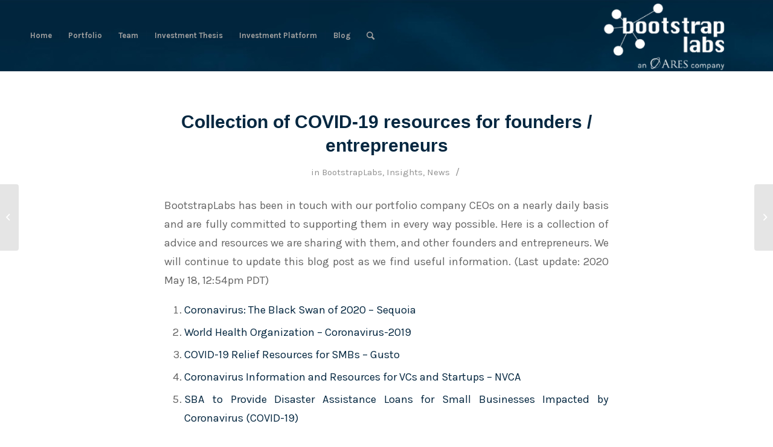

--- FILE ---
content_type: text/html; charset=UTF-8
request_url: https://bootstraplabs.com/2020/03/25/collection-of-covid-19-resources-for-founders-entrepreneurs/
body_size: 12423
content:
<!DOCTYPE html>
<html lang="en-US" xmlns:fb="https://www.facebook.com/2008/fbml" xmlns:addthis="https://www.addthis.com/help/api-spec"  class="html_stretched responsive av-preloader-disabled av-default-lightbox  html_header_top html_logo_right html_main_nav_header html_menu_left html_large html_header_sticky html_header_shrinking_disabled html_mobile_menu_phone html_header_searchicon html_content_align_center html_header_unstick_top_disabled html_header_stretch_disabled html_av-submenu-hidden html_av-submenu-display-click html_av-overlay-side html_av-overlay-side-classic html_av-submenu-noclone html_entry_id_10455 av-cookies-no-cookie-consent av-no-preview html_text_menu_active ">
<head>
<meta charset="UTF-8" />
<meta name="robots" content="index, follow" />


<!-- mobile setting -->
<meta name="viewport" content="width=device-width, initial-scale=1">

<!-- Scripts/CSS and wp_head hook -->
<title>Collection of COVID-19 resources for founders / entrepreneurs &#8211; BootstrapLabs, an Ares company</title>
<meta name='robots' content='max-image-preview:large' />
<link rel='dns-prefetch' href='//s7.addthis.com' />
<link rel='dns-prefetch' href='//s.w.org' />
<link rel="alternate" type="application/rss+xml" title="BootstrapLabs, an Ares company &raquo; Feed" href="https://bootstraplabs.com/feed/" />
<link rel="alternate" type="application/rss+xml" title="BootstrapLabs, an Ares company &raquo; Comments Feed" href="https://bootstraplabs.com/comments/feed/" />
<!-- This site uses the Google Analytics by MonsterInsights plugin v7.8.2 - Using Analytics tracking - https://www.monsterinsights.com/ -->
<script type="text/javascript" data-cfasync="false">
	var mi_version         = '7.8.2';
	var mi_track_user      = true;
	var mi_no_track_reason = '';
	
	var disableStr = 'ga-disable-UA-5001376-1';

	/* Function to detect opted out users */
	function __gaTrackerIsOptedOut() {
		return document.cookie.indexOf(disableStr + '=true') > -1;
	}

	/* Disable tracking if the opt-out cookie exists. */
	if ( __gaTrackerIsOptedOut() ) {
		window[disableStr] = true;
	}

	/* Opt-out function */
	function __gaTrackerOptout() {
	  document.cookie = disableStr + '=true; expires=Thu, 31 Dec 2099 23:59:59 UTC; path=/';
	  window[disableStr] = true;
	}
	
	if ( mi_track_user ) {
		(function(i,s,o,g,r,a,m){i['GoogleAnalyticsObject']=r;i[r]=i[r]||function(){
			(i[r].q=i[r].q||[]).push(arguments)},i[r].l=1*new Date();a=s.createElement(o),
			m=s.getElementsByTagName(o)[0];a.async=1;a.src=g;m.parentNode.insertBefore(a,m)
		})(window,document,'script','//www.google-analytics.com/analytics.js','__gaTracker');

		__gaTracker('create', 'UA-5001376-1', 'auto', {'allowAnchor':true});
		__gaTracker('set', 'forceSSL', true);
		__gaTracker('require', 'displayfeatures');
		__gaTracker('send','pageview', location.pathname + location.search + location.hash);
	} else {
		console.log( "" );
		(function() {
			/* https://developers.google.com/analytics/devguides/collection/analyticsjs/ */
			var noopfn = function() {
				return null;
			};
			var noopnullfn = function() {
				return null;
			};
			var Tracker = function() {
				return null;
			};
			var p = Tracker.prototype;
			p.get = noopfn;
			p.set = noopfn;
			p.send = noopfn;
			var __gaTracker = function() {
				var len = arguments.length;
				if ( len === 0 ) {
					return;
				}
				var f = arguments[len-1];
				if ( typeof f !== 'object' || f === null || typeof f.hitCallback !== 'function' ) {
					console.log( 'Not running function __gaTracker(' + arguments[0] + " ....) because you are not being tracked. " + mi_no_track_reason );
					return;
				}
				try {
					f.hitCallback();
				} catch (ex) {

				}
			};
			__gaTracker.create = function() {
				return new Tracker();
			};
			__gaTracker.getByName = noopnullfn;
			__gaTracker.getAll = function() {
				return [];
			};
			__gaTracker.remove = noopfn;
			window['__gaTracker'] = __gaTracker;
					})();
		}
</script>
<!-- / Google Analytics by MonsterInsights -->

<!-- google webfont font replacement -->

			<script type='text/javascript'>

				(function() {
					
					/*	check if webfonts are disabled by user setting via cookie - or user must opt in.	*/
					var html = document.getElementsByTagName('html')[0];
					var cookie_check = html.className.indexOf('av-cookies-needs-opt-in') >= 0 || html.className.indexOf('av-cookies-can-opt-out') >= 0;
					var allow_continue = true;
					var silent_accept_cookie = document.cookie.match(/aviaCookieSilentConsent/);

					if( cookie_check && ! silent_accept_cookie )
					{
						if( ! document.cookie.match(/aviaCookieConsent/) || sessionStorage.getItem( 'aviaCookieRefused' ) )
						{
							allow_continue = false;
						}
						else
						{
							if( ! document.cookie.match(/aviaPrivacyRefuseCookiesHideBar/) )
							{
								allow_continue = false;
							}
							else if( ! document.cookie.match(/aviaPrivacyEssentialCookiesEnabled/) )
							{
								allow_continue = false;
							}
							else if( document.cookie.match(/aviaPrivacyGoogleWebfontsDisabled/) )
							{
								allow_continue = false;
							}
						}
					}
					
					if( allow_continue )
					{
						var f = document.createElement('link');
					
						f.type 	= 'text/css';
						f.rel 	= 'stylesheet';
						f.href 	= '//fonts.googleapis.com/css?family=Karla:400,700';
						f.id 	= 'avia-google-webfont';

						document.getElementsByTagName('head')[0].appendChild(f);
					}
				})();
			
			</script>
					<script type="text/javascript">
			window._wpemojiSettings = {"baseUrl":"https:\/\/s.w.org\/images\/core\/emoji\/13.0.1\/72x72\/","ext":".png","svgUrl":"https:\/\/s.w.org\/images\/core\/emoji\/13.0.1\/svg\/","svgExt":".svg","source":{"concatemoji":"https:\/\/bootstraplabs.com\/wp-includes\/js\/wp-emoji-release.min.js?ver=5.7.2"}};
			!function(e,a,t){var n,r,o,i=a.createElement("canvas"),p=i.getContext&&i.getContext("2d");function s(e,t){var a=String.fromCharCode;p.clearRect(0,0,i.width,i.height),p.fillText(a.apply(this,e),0,0);e=i.toDataURL();return p.clearRect(0,0,i.width,i.height),p.fillText(a.apply(this,t),0,0),e===i.toDataURL()}function c(e){var t=a.createElement("script");t.src=e,t.defer=t.type="text/javascript",a.getElementsByTagName("head")[0].appendChild(t)}for(o=Array("flag","emoji"),t.supports={everything:!0,everythingExceptFlag:!0},r=0;r<o.length;r++)t.supports[o[r]]=function(e){if(!p||!p.fillText)return!1;switch(p.textBaseline="top",p.font="600 32px Arial",e){case"flag":return s([127987,65039,8205,9895,65039],[127987,65039,8203,9895,65039])?!1:!s([55356,56826,55356,56819],[55356,56826,8203,55356,56819])&&!s([55356,57332,56128,56423,56128,56418,56128,56421,56128,56430,56128,56423,56128,56447],[55356,57332,8203,56128,56423,8203,56128,56418,8203,56128,56421,8203,56128,56430,8203,56128,56423,8203,56128,56447]);case"emoji":return!s([55357,56424,8205,55356,57212],[55357,56424,8203,55356,57212])}return!1}(o[r]),t.supports.everything=t.supports.everything&&t.supports[o[r]],"flag"!==o[r]&&(t.supports.everythingExceptFlag=t.supports.everythingExceptFlag&&t.supports[o[r]]);t.supports.everythingExceptFlag=t.supports.everythingExceptFlag&&!t.supports.flag,t.DOMReady=!1,t.readyCallback=function(){t.DOMReady=!0},t.supports.everything||(n=function(){t.readyCallback()},a.addEventListener?(a.addEventListener("DOMContentLoaded",n,!1),e.addEventListener("load",n,!1)):(e.attachEvent("onload",n),a.attachEvent("onreadystatechange",function(){"complete"===a.readyState&&t.readyCallback()})),(n=t.source||{}).concatemoji?c(n.concatemoji):n.wpemoji&&n.twemoji&&(c(n.twemoji),c(n.wpemoji)))}(window,document,window._wpemojiSettings);
		</script>
		<style type="text/css">
img.wp-smiley,
img.emoji {
	display: inline !important;
	border: none !important;
	box-shadow: none !important;
	height: 1em !important;
	width: 1em !important;
	margin: 0 .07em !important;
	vertical-align: -0.1em !important;
	background: none !important;
	padding: 0 !important;
}
</style>
	<link rel='stylesheet' id='avia-grid-css'  href='https://bootstraplabs.com/wp-content/themes/enfold/css/grid.css?ver=4.6.2' type='text/css' media='all' />
<link rel='stylesheet' id='avia-base-css'  href='https://bootstraplabs.com/wp-content/themes/enfold/css/base.css?ver=4.6.2' type='text/css' media='all' />
<link rel='stylesheet' id='avia-layout-css'  href='https://bootstraplabs.com/wp-content/themes/enfold/css/layout.css?ver=4.6.2' type='text/css' media='all' />
<link rel='stylesheet' id='avia-module-audioplayer-css'  href='https://bootstraplabs.com/wp-content/themes/enfold/config-templatebuilder/avia-shortcodes/audio-player/audio-player.css?ver=5.7.2' type='text/css' media='all' />
<link rel='stylesheet' id='avia-module-blog-css'  href='https://bootstraplabs.com/wp-content/themes/enfold/config-templatebuilder/avia-shortcodes/blog/blog.css?ver=5.7.2' type='text/css' media='all' />
<link rel='stylesheet' id='avia-module-postslider-css'  href='https://bootstraplabs.com/wp-content/themes/enfold/config-templatebuilder/avia-shortcodes/postslider/postslider.css?ver=5.7.2' type='text/css' media='all' />
<link rel='stylesheet' id='avia-module-button-css'  href='https://bootstraplabs.com/wp-content/themes/enfold/config-templatebuilder/avia-shortcodes/buttons/buttons.css?ver=5.7.2' type='text/css' media='all' />
<link rel='stylesheet' id='avia-module-buttonrow-css'  href='https://bootstraplabs.com/wp-content/themes/enfold/config-templatebuilder/avia-shortcodes/buttonrow/buttonrow.css?ver=5.7.2' type='text/css' media='all' />
<link rel='stylesheet' id='avia-module-button-fullwidth-css'  href='https://bootstraplabs.com/wp-content/themes/enfold/config-templatebuilder/avia-shortcodes/buttons_fullwidth/buttons_fullwidth.css?ver=5.7.2' type='text/css' media='all' />
<link rel='stylesheet' id='avia-module-catalogue-css'  href='https://bootstraplabs.com/wp-content/themes/enfold/config-templatebuilder/avia-shortcodes/catalogue/catalogue.css?ver=5.7.2' type='text/css' media='all' />
<link rel='stylesheet' id='avia-module-comments-css'  href='https://bootstraplabs.com/wp-content/themes/enfold/config-templatebuilder/avia-shortcodes/comments/comments.css?ver=5.7.2' type='text/css' media='all' />
<link rel='stylesheet' id='avia-module-contact-css'  href='https://bootstraplabs.com/wp-content/themes/enfold/config-templatebuilder/avia-shortcodes/contact/contact.css?ver=5.7.2' type='text/css' media='all' />
<link rel='stylesheet' id='avia-module-slideshow-css'  href='https://bootstraplabs.com/wp-content/themes/enfold/config-templatebuilder/avia-shortcodes/slideshow/slideshow.css?ver=5.7.2' type='text/css' media='all' />
<link rel='stylesheet' id='avia-module-slideshow-contentpartner-css'  href='https://bootstraplabs.com/wp-content/themes/enfold/config-templatebuilder/avia-shortcodes/contentslider/contentslider.css?ver=5.7.2' type='text/css' media='all' />
<link rel='stylesheet' id='avia-module-countdown-css'  href='https://bootstraplabs.com/wp-content/themes/enfold/config-templatebuilder/avia-shortcodes/countdown/countdown.css?ver=5.7.2' type='text/css' media='all' />
<link rel='stylesheet' id='avia-module-gallery-css'  href='https://bootstraplabs.com/wp-content/themes/enfold/config-templatebuilder/avia-shortcodes/gallery/gallery.css?ver=5.7.2' type='text/css' media='all' />
<link rel='stylesheet' id='avia-module-gallery-hor-css'  href='https://bootstraplabs.com/wp-content/themes/enfold/config-templatebuilder/avia-shortcodes/gallery_horizontal/gallery_horizontal.css?ver=5.7.2' type='text/css' media='all' />
<link rel='stylesheet' id='avia-module-maps-css'  href='https://bootstraplabs.com/wp-content/themes/enfold/config-templatebuilder/avia-shortcodes/google_maps/google_maps.css?ver=5.7.2' type='text/css' media='all' />
<link rel='stylesheet' id='avia-module-gridrow-css'  href='https://bootstraplabs.com/wp-content/themes/enfold/config-templatebuilder/avia-shortcodes/grid_row/grid_row.css?ver=5.7.2' type='text/css' media='all' />
<link rel='stylesheet' id='avia-module-heading-css'  href='https://bootstraplabs.com/wp-content/themes/enfold/config-templatebuilder/avia-shortcodes/heading/heading.css?ver=5.7.2' type='text/css' media='all' />
<link rel='stylesheet' id='avia-module-rotator-css'  href='https://bootstraplabs.com/wp-content/themes/enfold/config-templatebuilder/avia-shortcodes/headline_rotator/headline_rotator.css?ver=5.7.2' type='text/css' media='all' />
<link rel='stylesheet' id='avia-module-hr-css'  href='https://bootstraplabs.com/wp-content/themes/enfold/config-templatebuilder/avia-shortcodes/hr/hr.css?ver=5.7.2' type='text/css' media='all' />
<link rel='stylesheet' id='avia-module-icon-css'  href='https://bootstraplabs.com/wp-content/themes/enfold/config-templatebuilder/avia-shortcodes/icon/icon.css?ver=5.7.2' type='text/css' media='all' />
<link rel='stylesheet' id='avia-module-iconbox-css'  href='https://bootstraplabs.com/wp-content/themes/enfold/config-templatebuilder/avia-shortcodes/iconbox/iconbox.css?ver=5.7.2' type='text/css' media='all' />
<link rel='stylesheet' id='avia-module-icongrid-css'  href='https://bootstraplabs.com/wp-content/themes/enfold/config-templatebuilder/avia-shortcodes/icongrid/icongrid.css?ver=5.7.2' type='text/css' media='all' />
<link rel='stylesheet' id='avia-module-iconlist-css'  href='https://bootstraplabs.com/wp-content/themes/enfold/config-templatebuilder/avia-shortcodes/iconlist/iconlist.css?ver=5.7.2' type='text/css' media='all' />
<link rel='stylesheet' id='avia-module-image-css'  href='https://bootstraplabs.com/wp-content/themes/enfold/config-templatebuilder/avia-shortcodes/image/image.css?ver=5.7.2' type='text/css' media='all' />
<link rel='stylesheet' id='avia-module-hotspot-css'  href='https://bootstraplabs.com/wp-content/themes/enfold/config-templatebuilder/avia-shortcodes/image_hotspots/image_hotspots.css?ver=5.7.2' type='text/css' media='all' />
<link rel='stylesheet' id='avia-module-magazine-css'  href='https://bootstraplabs.com/wp-content/themes/enfold/config-templatebuilder/avia-shortcodes/magazine/magazine.css?ver=5.7.2' type='text/css' media='all' />
<link rel='stylesheet' id='avia-module-masonry-css'  href='https://bootstraplabs.com/wp-content/themes/enfold/config-templatebuilder/avia-shortcodes/masonry_entries/masonry_entries.css?ver=5.7.2' type='text/css' media='all' />
<link rel='stylesheet' id='avia-siteloader-css'  href='https://bootstraplabs.com/wp-content/themes/enfold/css/avia-snippet-site-preloader.css?ver=5.7.2' type='text/css' media='all' />
<link rel='stylesheet' id='avia-module-menu-css'  href='https://bootstraplabs.com/wp-content/themes/enfold/config-templatebuilder/avia-shortcodes/menu/menu.css?ver=5.7.2' type='text/css' media='all' />
<link rel='stylesheet' id='avia-modfule-notification-css'  href='https://bootstraplabs.com/wp-content/themes/enfold/config-templatebuilder/avia-shortcodes/notification/notification.css?ver=5.7.2' type='text/css' media='all' />
<link rel='stylesheet' id='avia-module-numbers-css'  href='https://bootstraplabs.com/wp-content/themes/enfold/config-templatebuilder/avia-shortcodes/numbers/numbers.css?ver=5.7.2' type='text/css' media='all' />
<link rel='stylesheet' id='avia-module-portfolio-css'  href='https://bootstraplabs.com/wp-content/themes/enfold/config-templatebuilder/avia-shortcodes/portfolio/portfolio.css?ver=5.7.2' type='text/css' media='all' />
<link rel='stylesheet' id='avia-module-progress-bar-css'  href='https://bootstraplabs.com/wp-content/themes/enfold/config-templatebuilder/avia-shortcodes/progressbar/progressbar.css?ver=5.7.2' type='text/css' media='all' />
<link rel='stylesheet' id='avia-module-promobox-css'  href='https://bootstraplabs.com/wp-content/themes/enfold/config-templatebuilder/avia-shortcodes/promobox/promobox.css?ver=5.7.2' type='text/css' media='all' />
<link rel='stylesheet' id='avia-sc-search-css'  href='https://bootstraplabs.com/wp-content/themes/enfold/config-templatebuilder/avia-shortcodes/search/search.css?ver=5.7.2' type='text/css' media='all' />
<link rel='stylesheet' id='avia-module-slideshow-accordion-css'  href='https://bootstraplabs.com/wp-content/themes/enfold/config-templatebuilder/avia-shortcodes/slideshow_accordion/slideshow_accordion.css?ver=5.7.2' type='text/css' media='all' />
<link rel='stylesheet' id='avia-module-slideshow-feature-image-css'  href='https://bootstraplabs.com/wp-content/themes/enfold/config-templatebuilder/avia-shortcodes/slideshow_feature_image/slideshow_feature_image.css?ver=5.7.2' type='text/css' media='all' />
<link rel='stylesheet' id='avia-module-slideshow-fullsize-css'  href='https://bootstraplabs.com/wp-content/themes/enfold/config-templatebuilder/avia-shortcodes/slideshow_fullsize/slideshow_fullsize.css?ver=5.7.2' type='text/css' media='all' />
<link rel='stylesheet' id='avia-module-slideshow-fullscreen-css'  href='https://bootstraplabs.com/wp-content/themes/enfold/config-templatebuilder/avia-shortcodes/slideshow_fullscreen/slideshow_fullscreen.css?ver=5.7.2' type='text/css' media='all' />
<link rel='stylesheet' id='avia-module-slideshow-ls-css'  href='https://bootstraplabs.com/wp-content/themes/enfold/config-templatebuilder/avia-shortcodes/slideshow_layerslider/slideshow_layerslider.css?ver=5.7.2' type='text/css' media='all' />
<link rel='stylesheet' id='avia-module-social-css'  href='https://bootstraplabs.com/wp-content/themes/enfold/config-templatebuilder/avia-shortcodes/social_share/social_share.css?ver=5.7.2' type='text/css' media='all' />
<link rel='stylesheet' id='avia-module-tabsection-css'  href='https://bootstraplabs.com/wp-content/themes/enfold/config-templatebuilder/avia-shortcodes/tab_section/tab_section.css?ver=5.7.2' type='text/css' media='all' />
<link rel='stylesheet' id='avia-module-table-css'  href='https://bootstraplabs.com/wp-content/themes/enfold/config-templatebuilder/avia-shortcodes/table/table.css?ver=5.7.2' type='text/css' media='all' />
<link rel='stylesheet' id='avia-module-tabs-css'  href='https://bootstraplabs.com/wp-content/themes/enfold/config-templatebuilder/avia-shortcodes/tabs/tabs.css?ver=5.7.2' type='text/css' media='all' />
<link rel='stylesheet' id='avia-module-team-css'  href='https://bootstraplabs.com/wp-content/themes/enfold/config-templatebuilder/avia-shortcodes/team/team.css?ver=5.7.2' type='text/css' media='all' />
<link rel='stylesheet' id='avia-module-testimonials-css'  href='https://bootstraplabs.com/wp-content/themes/enfold/config-templatebuilder/avia-shortcodes/testimonials/testimonials.css?ver=5.7.2' type='text/css' media='all' />
<link rel='stylesheet' id='avia-module-timeline-css'  href='https://bootstraplabs.com/wp-content/themes/enfold/config-templatebuilder/avia-shortcodes/timeline/timeline.css?ver=5.7.2' type='text/css' media='all' />
<link rel='stylesheet' id='avia-module-toggles-css'  href='https://bootstraplabs.com/wp-content/themes/enfold/config-templatebuilder/avia-shortcodes/toggles/toggles.css?ver=5.7.2' type='text/css' media='all' />
<link rel='stylesheet' id='avia-module-video-css'  href='https://bootstraplabs.com/wp-content/themes/enfold/config-templatebuilder/avia-shortcodes/video/video.css?ver=5.7.2' type='text/css' media='all' />
<link rel='stylesheet' id='wp-block-library-css'  href='https://bootstraplabs.com/wp-includes/css/dist/block-library/style.min.css?ver=5.7.2' type='text/css' media='all' />
<link rel='stylesheet' id='banner-list-block-css'  href='https://bootstraplabs.com/wp-content/plugins/custom-banners/blocks/banner-list/style.css?ver=1705905913' type='text/css' media='all' />
<link rel='stylesheet' id='rotating-banner-block-css'  href='https://bootstraplabs.com/wp-content/plugins/custom-banners/blocks/rotating-banner/style.css?ver=1705905913' type='text/css' media='all' />
<link rel='stylesheet' id='single-banner-block-css'  href='https://bootstraplabs.com/wp-content/plugins/custom-banners/blocks/single-banner/style.css?ver=1705905913' type='text/css' media='all' />
<link rel='stylesheet' id='wp-banners-css-css'  href='https://bootstraplabs.com/wp-content/plugins/custom-banners/assets/css/wp-banners.css?ver=5.7.2' type='text/css' media='all' />
<link rel='stylesheet' id='avia-scs-css'  href='https://bootstraplabs.com/wp-content/themes/enfold/css/shortcodes.css?ver=4.6.2' type='text/css' media='all' />
<link rel='stylesheet' id='avia-popup-css-css'  href='https://bootstraplabs.com/wp-content/themes/enfold/js/aviapopup/magnific-popup.css?ver=4.6.2' type='text/css' media='screen' />
<link rel='stylesheet' id='avia-lightbox-css'  href='https://bootstraplabs.com/wp-content/themes/enfold/css/avia-snippet-lightbox.css?ver=4.6.2' type='text/css' media='screen' />
<link rel='stylesheet' id='avia-widget-css-css'  href='https://bootstraplabs.com/wp-content/themes/enfold/css/avia-snippet-widget.css?ver=4.6.2' type='text/css' media='screen' />
<link rel='stylesheet' id='avia-dynamic-css'  href='https://bootstraplabs.com/wp-content/uploads/sites/14/dynamic_avia/enfold.css?ver=67ede853927af' type='text/css' media='all' />
<link rel='stylesheet' id='avia-custom-css'  href='https://bootstraplabs.com/wp-content/themes/enfold/css/custom.css?ver=4.6.2' type='text/css' media='all' />
<link rel='stylesheet' id='addthis_all_pages-css'  href='https://bootstraplabs.com/wp-content/plugins/addthis/frontend/build/addthis_wordpress_public.min.css?ver=5.7.2' type='text/css' media='all' />
<script type='text/javascript' src='https://bootstraplabs.com/wp-includes/js/jquery/jquery.min.js?ver=3.5.1' id='jquery-core-js'></script>
<script type='text/javascript' src='https://bootstraplabs.com/wp-includes/js/jquery/jquery-migrate.min.js?ver=3.3.2' id='jquery-migrate-js'></script>
<script type='text/javascript' id='monsterinsights-frontend-script-js-extra'>
/* <![CDATA[ */
var monsterinsights_frontend = {"js_events_tracking":"true","download_extensions":"doc,exe,js,pdf,ppt,tgz,zip,xls","inbound_paths":"[]","home_url":"https:\/\/bootstraplabs.com","hash_tracking":"true"};
/* ]]> */
</script>
<script type='text/javascript' src='https://bootstraplabs.com/wp-content/plugins/google-analytics-for-wordpress/assets/js/frontend.min.js?ver=7.8.2' id='monsterinsights-frontend-script-js'></script>
<script type='text/javascript' src='https://bootstraplabs.com/wp-content/themes/enfold/js/avia-compat.js?ver=4.6.2' id='avia-compat-js'></script>
<link rel="https://api.w.org/" href="https://bootstraplabs.com/wp-json/" /><link rel="alternate" type="application/json" href="https://bootstraplabs.com/wp-json/wp/v2/posts/10455" /><link rel="EditURI" type="application/rsd+xml" title="RSD" href="https://bootstraplabs.com/xmlrpc.php?rsd" />
<link rel="wlwmanifest" type="application/wlwmanifest+xml" href="https://bootstraplabs.com/wp-includes/wlwmanifest.xml" /> 
<meta name="generator" content="WordPress 5.7.2" />
<link rel="canonical" href="https://bootstraplabs.com/2020/03/25/collection-of-covid-19-resources-for-founders-entrepreneurs/" />
<link rel='shortlink' href='https://bootstraplabs.com/?p=10455' />
<link rel="alternate" type="application/json+oembed" href="https://bootstraplabs.com/wp-json/oembed/1.0/embed?url=https%3A%2F%2Fbootstraplabs.com%2F2020%2F03%2F25%2Fcollection-of-covid-19-resources-for-founders-entrepreneurs%2F" />
<link rel="alternate" type="text/xml+oembed" href="https://bootstraplabs.com/wp-json/oembed/1.0/embed?url=https%3A%2F%2Fbootstraplabs.com%2F2020%2F03%2F25%2Fcollection-of-covid-19-resources-for-founders-entrepreneurs%2F&#038;format=xml" />
<style type="text/css" media="screen"></style><link rel="profile" href="http://gmpg.org/xfn/11" />
<link rel="alternate" type="application/rss+xml" title="BootstrapLabs, an Ares company RSS2 Feed" href="https://bootstraplabs.com/feed/" />
<link rel="pingback" href="https://bootstraplabs.com/xmlrpc.php" />
<!--[if lt IE 9]><script src="https://bootstraplabs.com/wp-content/themes/enfold/js/html5shiv.js"></script><![endif]-->

<link rel="icon" href="https://bootstraplabs.com/wp-content/uploads/sites/14/2015/11/cropped-boostraplabs-icon-580-32x32.png" sizes="32x32" />
<link rel="icon" href="https://bootstraplabs.com/wp-content/uploads/sites/14/2015/11/cropped-boostraplabs-icon-580-192x192.png" sizes="192x192" />
<link rel="apple-touch-icon" href="https://bootstraplabs.com/wp-content/uploads/sites/14/2015/11/cropped-boostraplabs-icon-580-180x180.png" />
<meta name="msapplication-TileImage" content="https://bootstraplabs.com/wp-content/uploads/sites/14/2015/11/cropped-boostraplabs-icon-580-270x270.png" />
		<style type="text/css" id="wp-custom-css">
			/* Reset margin and padding for better cross-browser compatibility */
.category-blog  figcaption {
  margin: 0;
  padding: 0;
}

/* Basic styling for figcaption */

.category-blog  figcaption {
  font-family: 'Arial', sans-serif; /* Replace with your preferred font */
  font-size: 0.6rem;
  font-weight: 400;
  line-height: 1.4;
  color: #666; /* Replace with your preferred text color */
  background-color: #f9f9f9; /* Replace with your preferred background color */
  padding: 8px 12px;
  border: 1px solid #e0e0e0; /* Replace with your preferred border color */
  border-radius: 4px;
  text-align: center;
  margin: 8px 0;
  box-sizing: border-box;
  width: 100%;
  display: block;
}

/* Optional: Add a small drop-shadow for a subtle 3D effect */
.category-blog  figcaption {
  box-shadow: 0 2px 4px rgba(0, 0, 0, 0.1);
}

.category-blog   a {
	text-color: blue
}		</style>
		<style type='text/css'>
@font-face {font-family: 'entypo-fontello'; font-weight: normal; font-style: normal; font-display: auto;
src: url('https://bootstraplabs.com/wp-content/themes/enfold/config-templatebuilder/avia-template-builder/assets/fonts/entypo-fontello.eot');
src: url('https://bootstraplabs.com/wp-content/themes/enfold/config-templatebuilder/avia-template-builder/assets/fonts/entypo-fontello.eot?#iefix') format('embedded-opentype'), 
url('https://bootstraplabs.com/wp-content/themes/enfold/config-templatebuilder/avia-template-builder/assets/fonts/entypo-fontello.woff') format('woff'), 
url('https://bootstraplabs.com/wp-content/themes/enfold/config-templatebuilder/avia-template-builder/assets/fonts/entypo-fontello.ttf') format('truetype'), 
url('https://bootstraplabs.com/wp-content/themes/enfold/config-templatebuilder/avia-template-builder/assets/fonts/entypo-fontello.svg#entypo-fontello') format('svg');
} #top .avia-font-entypo-fontello, body .avia-font-entypo-fontello, html body [data-av_iconfont='entypo-fontello']:before{ font-family: 'entypo-fontello'; }
</style>

<!--
Debugging Info for Theme support: 

Theme: Enfold
Version: 4.6.2
Installed: enfold
AviaFramework Version: 5.0
AviaBuilder Version: 0.9.5
aviaElementManager Version: 1.0.1
ML:128-PU:7-PLA:8
WP:5.7.2
Compress: CSS:disabled - JS:disabled
Updates: enabled
PLAu:7
-->
</head>




<body id="top" class="post-template-default single single-post postid-10455 single-format-standard  rtl_columns stretched karla" itemscope="itemscope" itemtype="https://schema.org/WebPage" >

	
	<div id='wrap_all'>

	
<header id='header' class='all_colors header_color dark_bg_color  av_header_top av_logo_right av_main_nav_header av_menu_left av_large av_header_sticky av_header_shrinking_disabled av_header_stretch_disabled av_mobile_menu_phone av_header_searchicon av_header_unstick_top_disabled av_seperator_small_border av_bottom_nav_disabled '  role="banner" itemscope="itemscope" itemtype="https://schema.org/WPHeader" >

		<div  id='header_main' class='container_wrap container_wrap_logo'>
	
        <div class='container av-logo-container'><div class='inner-container'><span class='logo'><a href='https://bootstraplabs.com/'><img height='100' width='300' src='https://draftbootstraplabs.wp.bootstraplabs.com/wp-content/uploads/sites/14/2024/06/Picture1-300x138.png' alt='BootstrapLabs, an Ares company' title='' /></a></span><nav class='main_menu' data-selectname='Select a page'  role="navigation" itemscope="itemscope" itemtype="https://schema.org/SiteNavigationElement" ><div class="avia-menu av-main-nav-wrap"><ul id="avia-menu" class="menu av-main-nav"><li id="menu-item-7261" class="menu-item menu-item-type-custom menu-item-object-custom menu-item-top-level menu-item-top-level-1"><a href="/" itemprop="url"><span class="avia-bullet"></span><span class="avia-menu-text">Home</span><span class="avia-menu-fx"><span class="avia-arrow-wrap"><span class="avia-arrow"></span></span></span></a></li>
<li id="menu-item-7759" class="menu-item menu-item-type-post_type menu-item-object-page menu-item-top-level menu-item-top-level-2"><a href="https://bootstraplabs.com/portfolio/" itemprop="url"><span class="avia-bullet"></span><span class="avia-menu-text">Portfolio</span><span class="avia-menu-fx"><span class="avia-arrow-wrap"><span class="avia-arrow"></span></span></span></a></li>
<li id="menu-item-7753" class="menu-item menu-item-type-post_type menu-item-object-page menu-item-mega-parent  menu-item-top-level menu-item-top-level-3"><a href="https://bootstraplabs.com/people/" itemprop="url"><span class="avia-bullet"></span><span class="avia-menu-text">Team</span><span class="avia-menu-fx"><span class="avia-arrow-wrap"><span class="avia-arrow"></span></span></span></a></li>
<li id="menu-item-12825" class="menu-item menu-item-type-post_type menu-item-object-page menu-item-top-level menu-item-top-level-4"><a href="https://bootstraplabs.com/investment-thesis/" itemprop="url"><span class="avia-bullet"></span><span class="avia-menu-text">Investment Thesis</span><span class="avia-menu-fx"><span class="avia-arrow-wrap"><span class="avia-arrow"></span></span></span></a></li>
<li id="menu-item-7869" class="menu-item menu-item-type-post_type menu-item-object-page menu-item-mega-parent  menu-item-top-level menu-item-top-level-5"><a href="https://bootstraplabs.com/community/" itemprop="url"><span class="avia-bullet"></span><span class="avia-menu-text">Investment Platform</span><span class="avia-menu-fx"><span class="avia-arrow-wrap"><span class="avia-arrow"></span></span></span></a></li>
<li id="menu-item-4180" class="menu-item menu-item-type-taxonomy menu-item-object-category menu-item-top-level menu-item-top-level-6"><a href="https://bootstraplabs.com/category/bslares/" itemprop="url"><span class="avia-bullet"></span><span class="avia-menu-text">Blog</span><span class="avia-menu-fx"><span class="avia-arrow-wrap"><span class="avia-arrow"></span></span></span></a></li>
<li id="menu-item-search" class="noMobile menu-item menu-item-search-dropdown menu-item-avia-special"><a aria-label="Search" href="?s=" rel="nofollow" data-avia-search-tooltip="

&lt;form role=&quot;search&quot; action=&quot;https://bootstraplabs.com/&quot; id=&quot;searchform&quot; method=&quot;get&quot; class=&quot;&quot;&gt;
	&lt;div&gt;
		&lt;input type=&quot;submit&quot; value=&quot;&quot; id=&quot;searchsubmit&quot; class=&quot;button avia-font-entypo-fontello&quot; /&gt;
		&lt;input type=&quot;text&quot; id=&quot;s&quot; name=&quot;s&quot; value=&quot;&quot; placeholder='Search' /&gt;
			&lt;/div&gt;
&lt;/form&gt;" aria-hidden='true' data-av_icon='' data-av_iconfont='entypo-fontello'><span class="avia_hidden_link_text">Search</span></a></li><li class="av-burger-menu-main menu-item-avia-special ">
	        			<a href="#">
							<span class="av-hamburger av-hamburger--spin av-js-hamburger">
					        <span class="av-hamburger-box">
						          <span class="av-hamburger-inner"></span>
						          <strong>Menu</strong>
					        </span>
							</span>
						</a>
	        		   </li></ul></div></nav></div> </div> 
		<!-- end container_wrap-->
		</div>
		<div class='header_bg'></div>

<!-- end header -->
</header>
		
	<div id='main' class='all_colors' data-scroll-offset='116'>

	
		<div class='container_wrap container_wrap_first main_color fullsize'>

			<div class='container template-blog template-single-blog '>

				<main class='content units av-content-full alpha  av-blog-meta-author-disabled av-blog-meta-comments-disabled av-blog-meta-date-disabled'  role="main" itemscope="itemscope" itemtype="https://schema.org/Blog" >

                    <article class='post-entry post-entry-type-standard post-entry-10455 post-loop-1 post-parity-odd post-entry-last single-big  post-10455 post type-post status-publish format-standard hentry category-bootstraplabs category-insights category-news'  itemscope="itemscope" itemtype="https://schema.org/BlogPosting" itemprop="blogPost" ><div class='blog-meta'></div><div class='entry-content-wrapper clearfix standard-content'><header class="entry-content-header"><h1 class='post-title entry-title '  itemprop="headline" >	<a href='https://bootstraplabs.com/2020/03/25/collection-of-covid-19-resources-for-founders-entrepreneurs/' rel='bookmark' title='Permanent Link: Collection of COVID-19 resources for founders / entrepreneurs'>Collection of COVID-19 resources for founders / entrepreneurs			<span class='post-format-icon minor-meta'></span>	</a></h1><span class='post-meta-infos'><time class='date-container minor-meta updated' >March 25, 2020</time><span class='text-sep text-sep-date'>/</span><span class="blog-categories minor-meta">in <a href="https://bootstraplabs.com/category/bootstraplabs/" rel="tag">BootstrapLabs</a>, <a href="https://bootstraplabs.com/category/insights/" rel="tag">Insights</a>, <a href="https://bootstraplabs.com/category/news/" rel="tag">News</a> </span><span class="text-sep text-sep-cat">/</span><span class="blog-author minor-meta">by <span class="entry-author-link" ><span class="vcard author"><span class="fn"><a href="https://bootstraplabs.com/author/bsladmin/" title="Posts by BootstrapLabs" rel="author">BootstrapLabs</a></span></span></span></span></span></header><div class="entry-content"  itemprop="text" ><div class="at-above-post addthis_tool" data-url="https://bootstraplabs.com/2020/03/25/collection-of-covid-19-resources-for-founders-entrepreneurs/"></div>
<p>BootstrapLabs has been in touch with our portfolio company CEOs on a nearly daily basis and are fully committed to supporting them in every way possible. Here is a collection of advice and resources we are sharing with them, and other founders and entrepreneurs. We will continue to update this blog post as we find useful information. (Last update: 2020 May 18, 12:54pm PDT)</p>



<ol><li><a href="https://medium.com/sequoia-capital/coronavirus-the-black-swan-of-2020-7c72bdeb9753">Coronavirus: The Black Swan of 2020 &#8211; Sequoia</a></li><li><a rel="noreferrer noopener" aria-label=" (opens in a new tab)" href="https://www.who.int/emergencies/diseases/novel-coronavirus-2019" target="_blank">World Health Organization &#8211; Coronavirus-2019</a></li><li><a rel="noreferrer noopener" aria-label=" (opens in a new tab)" href="https://docs.google.com/spreadsheets/d/1SRBZE2_6Nftwd02M6Oxj8MoeuZ7y93spXIgIPhkkp2w/htmlview#gid=0" target="_blank">COVID-19 Relief Resources for SMBs &#8211; Gusto</a></li><li><a rel="noreferrer noopener" aria-label=" (opens in a new tab)" href="https://nvca.org/nvca-response-to-covid-19/" target="_blank">Coronavirus Information and Resources for VCs and Startups &#8211; NVCA</a></li><li><a rel="noreferrer noopener" aria-label=" (opens in a new tab)" href="https://www.sba.gov/about-sba/sba-newsroom/press-releases-media-advisories/sba-provide-disaster-assistance-loans-small-businesses-impacted-coronavirus-covid-19?utm_source=Golomb.net&amp;utm_campaign=625f153cce-EMAIL_CAMPAIGN_2020_03_18_11_42&amp;utm_medium=email&amp;utm_term=0_d154128d51-625f153cce-312517777&amp;mc_cid=625f153cce&amp;mc_eid=7980294c80" target="_blank">SBA to Provide Disaster Assistance Loans for Small Businesses Impacted by Coronavirus (COVID-19)</a></li><li><a rel="noreferrer noopener" aria-label=" (opens in a new tab)" href="https://www.goldmansachs.com/insights/talks-at-gs/sharmin-mossavar-rahmani.html" target="_blank">A Coronavirus Update with Leading Health Experts and Business Leaders (3-20-20) &#8211; Goldman Sachs Podcast</a>   &#8211;  <a rel="noreferrer noopener" aria-label=" (opens in a new tab)" href="https://www.goldmansachs.com/insights/talks-at-gs/sharmin-mossavar-rahmani-f/deck.pdf" target="_blank">Slide Deck here</a></li><li><a rel="noreferrer noopener" aria-label=" (opens in a new tab)" href="https://medium.com/@Samirkaji/what-im-hearing-about-venture-right-now-2cf1f8672922" target="_blank">What I’m hearing about venture right now</a> &#8211; by <a rel="noreferrer noopener" aria-label=" (opens in a new tab)" href="https://twitter.com/Samirkaji" target="_blank">Samir Kaji</a>, VC/tech advisor, venture blogger, active angel investor, banker &amp; friend of BootstrapLabs</li><li><a rel="noreferrer noopener" aria-label=" (opens in a new tab)" href="https://mailchi.mp/kruzeconsulting/sba-crisis-loans-may-work-for-startups-plus-alternative-funding-sources?e=d5ba6165bf" target="_blank">SBA Crisis loans may work for startups &#8211; plus alternative funding sources &#8211; Kruze Consulting</a></li><li><a rel="noreferrer noopener" aria-label=" (opens in a new tab)" href="http://app.hr.trinet.com/e/er?utm_campaign=20-Q1-03-COVID-19%20On-demand%20Webinar%20%28Prospects%29&amp;utm_medium=email&amp;utm_source=Eloqua&amp;s=1487871083&amp;lid=661&amp;elqTrackId=B93C641B5C810F476287878B4C31CE1A&amp;elq=d51096af45dd4db8896b256d2584c4cd&amp;elqaid=956&amp;elqat=1" target="_blank">COVID-19: Business Resiliency &amp; Preparedness Center &#8211; TriNet</a></li><li><a rel="noreferrer noopener" aria-label=" (opens in a new tab)" href="https://bootstraplabs.docsend.com/view/zjxib64" target="_blank">STIMULUS PACKAGE: DISSECTING EXPECTED KEY PROVISIONS FOR FINANCIALS AND HOUSING &#8211; Cowen</a></li><li><a rel="noreferrer noopener" aria-label=" (opens in a new tab)" href="https://avc.com/2020/03/startups-and-sba-loans/?utm_source=feedburner&amp;utm_medium=feed&amp;utm_campaign=Feed%3A+AVc+%28A+VC%29" target="_blank">Startups and SBA Loans &#8211; Fred Wilson</a></li><li><a rel="noreferrer noopener" aria-label=" (opens in a new tab)" href="https://docs.google.com/spreadsheets/d/1otGtSWb96-UdcA9baPOjGbV596_oe1vyi4nyXF3d8c8/htmlview" target="_blank">Database of Government, Public &amp; Private Startup Assistance for Impact of Covid19</a></li><li><a rel="noreferrer noopener" aria-label=" (opens in a new tab)" href="https://www.linkedin.com/posts/mitchellkleinhandler_covid-19-grant-application-differential-activity-6650162686715805696-iuga/" target="_blank">Differential Ventures Announces a COVID-19 Grant Program ($10,000 to $25,000)</a></li><li><a rel="noreferrer noopener" aria-label=" (opens in a new tab)" href="https://mailchi.mp/kruzeconsulting/cares-sba-loans-for-funded-startups?e=3387e72d46" target="_blank">CARES / SBA loans for funded startups &#8211; Kruze</a></li><li><a rel="noreferrer noopener" aria-label="PPP Loan Program – Additional Interim Final Rules - Cooley (opens in a new tab)" href="https://www.cooley.com/news/insight/2020/2020-04-24-ppp-loan-program-fourth-interim-final-rule" target="_blank">PPP Loan Program – Additional Interim Final Rules &#8211; Cooley</a></li><li><a rel="noreferrer noopener" aria-label="Digital strategy in a time of crisis - McKinsey (opens in a new tab)" href="https://www.mckinsey.com/business-functions/mckinsey-digital/our-insights/digital-strategy-in-a-time-of-crisis" target="_blank">Digital strategy in a time of crisis &#8211; McKinsey</a></li><li><a rel="noreferrer noopener" aria-label="SBA Paycheck Protection Program (PPP): SBA Publishes Loan Forgiveness Application and Instructions for Borrowers (opens in a new tab)" href="https://www.wsgr.com/en/insights/sba-paycheck-protection-program-ppp-sba-publishes-loan-forgiveness-application-and-instructions-for-borrowers.html" target="_blank">SBA Paycheck Protection Program (PPP): SBA Publishes Loan Forgiveness Application and Instructions for Borrowers</a> &#8211; Wilson Sonsini</li><li><a href="https://www.wsgr.com/en/services/practice-areas/COVID-19.html" target="_blank" rel="noreferrer noopener" aria-label="Wilson Sonsini’s COVID-19 Client Advisory Resource (opens in a new tab)">Wilson Sonsini’s COVID-19 Client Advisory Resource</a></li></ol>



<p></p>
<!-- AddThis Advanced Settings above via filter on the_content --><!-- AddThis Advanced Settings below via filter on the_content --><!-- AddThis Advanced Settings generic via filter on the_content --><!-- AddThis Share Buttons above via filter on the_content --><!-- AddThis Share Buttons below via filter on the_content --><div class="at-below-post addthis_tool" data-url="https://bootstraplabs.com/2020/03/25/collection-of-covid-19-resources-for-founders-entrepreneurs/"></div><!-- AddThis Share Buttons generic via filter on the_content --></div><footer class="entry-footer"><div class='av-share-box'><h5 class='av-share-link-description av-no-toc '>Share this entry</h5><ul class='av-share-box-list noLightbox'><li class='av-share-link av-social-link-facebook' ><a target="_blank" aria-label="Share on Facebook" href='https://www.facebook.com/sharer.php?u=https://bootstraplabs.com/2020/03/25/collection-of-covid-19-resources-for-founders-entrepreneurs/&#038;t=Collection%20of%20COVID-19%20resources%20for%20founders%20%2F%20entrepreneurs' aria-hidden='true' data-av_icon='' data-av_iconfont='entypo-fontello' title='' data-avia-related-tooltip='Share on Facebook'><span class='avia_hidden_link_text'>Share on Facebook</span></a></li><li class='av-share-link av-social-link-twitter' ><a target="_blank" aria-label="Share on Twitter" href='https://twitter.com/share?text=Collection%20of%20COVID-19%20resources%20for%20founders%20%2F%20entrepreneurs&#038;url=https://bootstraplabs.com/?p=10455' aria-hidden='true' data-av_icon='' data-av_iconfont='entypo-fontello' title='' data-avia-related-tooltip='Share on Twitter'><span class='avia_hidden_link_text'>Share on Twitter</span></a></li><li class='av-share-link av-social-link-whatsapp' ><a target="_blank" aria-label="Share on WhatsApp" href='https://api.whatsapp.com/send?text=https://bootstraplabs.com/2020/03/25/collection-of-covid-19-resources-for-founders-entrepreneurs/' aria-hidden='true' data-av_icon='' data-av_iconfont='entypo-fontello' title='' data-avia-related-tooltip='Share on WhatsApp'><span class='avia_hidden_link_text'>Share on WhatsApp</span></a></li><li class='av-share-link av-social-link-linkedin' ><a target="_blank" aria-label="Share on LinkedIn" href='https://linkedin.com/shareArticle?mini=true&#038;title=Collection%20of%20COVID-19%20resources%20for%20founders%20%2F%20entrepreneurs&#038;url=https://bootstraplabs.com/2020/03/25/collection-of-covid-19-resources-for-founders-entrepreneurs/' aria-hidden='true' data-av_icon='' data-av_iconfont='entypo-fontello' title='' data-avia-related-tooltip='Share on LinkedIn'><span class='avia_hidden_link_text'>Share on LinkedIn</span></a></li><li class='av-share-link av-social-link-reddit' ><a target="_blank" aria-label="Share on Reddit" href='https://reddit.com/submit?url=https://bootstraplabs.com/2020/03/25/collection-of-covid-19-resources-for-founders-entrepreneurs/&#038;title=Collection%20of%20COVID-19%20resources%20for%20founders%20%2F%20entrepreneurs' aria-hidden='true' data-av_icon='' data-av_iconfont='entypo-fontello' title='' data-avia-related-tooltip='Share on Reddit'><span class='avia_hidden_link_text'>Share on Reddit</span></a></li></ul></div></footer><div class='post_delimiter'></div></div><div class='post_author_timeline'></div><span class='hidden'>
			<span class='av-structured-data'  itemprop="image" itemscope="itemscope" itemtype="https://schema.org/ImageObject"  itemprop='image'>
					   <span itemprop='url' >https://draftbootstraplabs.wp.bootstraplabs.com/wp-content/uploads/sites/14/2024/06/Picture1-300x138.png</span>
					   <span itemprop='height' >0</span>
					   <span itemprop='width' >0</span>
				  </span><span class='av-structured-data'  itemprop="publisher" itemtype="https://schema.org/Organization" itemscope="itemscope" >
				<span itemprop='name'>BootstrapLabs</span>
				<span itemprop='logo' itemscope itemtype='https://schema.org/ImageObject'>
				   <span itemprop='url'>https://draftbootstraplabs.wp.bootstraplabs.com/wp-content/uploads/sites/14/2024/06/Picture1-300x138.png</span>
				 </span>
			  </span><span class='av-structured-data'  itemprop="author" itemscope="itemscope" itemtype="https://schema.org/Person" ><span itemprop='name'>BootstrapLabs</span></span><span class='av-structured-data'  itemprop="datePublished" datetime="2020-03-25T15:18:04-07:00" >2020-03-25 15:18:04</span><span class='av-structured-data'  itemprop="dateModified" itemtype="https://schema.org/dateModified" >2024-07-25 11:24:27</span><span class='av-structured-data'  itemprop="mainEntityOfPage" itemtype="https://schema.org/mainEntityOfPage" ><span itemprop='name'>Collection of COVID-19 resources for founders / entrepreneurs</span></span></span></article><div class='single-big'></div>


	        	
	        	
<div class='comment-entry post-entry'>


</div>
				<!--end content-->
				</main>

				

			</div><!--end container-->

		</div><!-- close default .container_wrap element -->


		


			

			
				<footer class='container_wrap socket_color' id='socket'  role="contentinfo" itemscope="itemscope" itemtype="https://schema.org/WPFooter" >
                    <div class='container'>

                        <span class='copyright'>© Copyright 2025 BootstrapLabs, an Ares Company  </span>

                        <ul class='noLightbox social_bookmarks icon_count_1'><li class='social_bookmarks_linkedin av-social-link-linkedin social_icon_1'><a  target="_blank" aria-label="Link to LinkedIn" href='https://www.linkedin.com/company/bootstraplabs' aria-hidden='true' data-av_icon='' data-av_iconfont='entypo-fontello' title='LinkedIn'><span class='avia_hidden_link_text'>LinkedIn</span></a></li></ul><nav class='sub_menu_socket'  role="navigation" itemscope="itemscope" itemtype="https://schema.org/SiteNavigationElement" ><div class="avia3-menu"><ul id="avia3-menu" class="menu"><li id="menu-item-6992" class="menu-item menu-item-type-post_type menu-item-object-page menu-item-privacy-policy menu-item-top-level menu-item-top-level-1"><a href="https://bootstraplabs.com/privacy/" itemprop="url"><span class="avia-bullet"></span><span class="avia-menu-text">Privacy</span><span class="avia-menu-fx"><span class="avia-arrow-wrap"><span class="avia-arrow"></span></span></span></a></li>
</ul></div></nav>
                    </div>

	            <!-- ####### END SOCKET CONTAINER ####### -->
				</footer>


					<!-- end main -->
		</div>
		
		<a class='avia-post-nav avia-post-prev without-image' href='https://bootstraplabs.com/2020/03/21/subject-bootstraplabs-portfolio-company-mendel-is-codifying-covid-19/' >    <span class='label iconfont' aria-hidden='true' data-av_icon='' data-av_iconfont='entypo-fontello'></span>    <span class='entry-info-wrap'>        <span class='entry-info'>            <span class='entry-title'>BootstrapLabs portfolio company, Mendel, is codifying COVID-19</span>        </span>    </span></a><a class='avia-post-nav avia-post-next without-image' href='https://bootstraplabs.com/2020/04/01/post-covid-19-world-the-bullish-case-for-early-stage-vcs-founders-part-1/' >    <span class='label iconfont' aria-hidden='true' data-av_icon='' data-av_iconfont='entypo-fontello'></span>    <span class='entry-info-wrap'>        <span class='entry-info'>            <span class='entry-title'>Post COVID-19 World: The Bullish Case for (early stage) VCs &#038; Founders...</span>        </span>    </span></a><!-- end wrap_all --></div>

<a href='#top' title='Scroll to top' id='scroll-top-link' aria-hidden='true' aria-hidden='true' data-av_icon='' data-av_iconfont='entypo-fontello'><span class="avia_hidden_link_text">Scroll to top</span></a>

<div id="fb-root"></div>


 <script type='text/javascript'>
 /* <![CDATA[ */  
var avia_framework_globals = avia_framework_globals || {};
    avia_framework_globals.frameworkUrl = 'https://bootstraplabs.com/wp-content/themes/enfold/framework/';
    avia_framework_globals.installedAt = 'https://bootstraplabs.com/wp-content/themes/enfold/';
    avia_framework_globals.ajaxurl = 'https://bootstraplabs.com/wp-admin/admin-ajax.php';
/* ]]> */ 
</script>
 
 <script data-cfasync="false" type="text/javascript">if (window.addthis_product === undefined) { window.addthis_product = "wpp"; } if (window.wp_product_version === undefined) { window.wp_product_version = "wpp-6.2.6"; } if (window.addthis_share === undefined) { window.addthis_share = {}; } if (window.addthis_config === undefined) { window.addthis_config = {"data_track_clickback":true,"ignore_server_config":true,"ui_atversion":"300"}; } if (window.addthis_layers === undefined) { window.addthis_layers = {}; } if (window.addthis_layers_tools === undefined) { window.addthis_layers_tools = []; } else {  } if (window.addthis_plugin_info === undefined) { window.addthis_plugin_info = {"info_status":"enabled","cms_name":"WordPress","plugin_name":"Share Buttons by AddThis","plugin_version":"6.2.6","plugin_mode":"WordPress","anonymous_profile_id":"wp-dd6aae5897ef3512bc952a040d4b0cf3","page_info":{"template":"posts","post_type":""},"sharing_enabled_on_post_via_metabox":false}; } 
                    (function() {
                      var first_load_interval_id = setInterval(function () {
                        if (typeof window.addthis !== 'undefined') {
                          window.clearInterval(first_load_interval_id);
                          if (typeof window.addthis_layers !== 'undefined' && Object.getOwnPropertyNames(window.addthis_layers).length > 0) {
                            window.addthis.layers(window.addthis_layers);
                          }
                          if (Array.isArray(window.addthis_layers_tools)) {
                            for (i = 0; i < window.addthis_layers_tools.length; i++) {
                              window.addthis.layers(window.addthis_layers_tools[i]);
                            }
                          }
                        }
                     },1000)
                    }());
                </script><script type='text/javascript' src='https://bootstraplabs.com/wp-content/themes/enfold/js/avia.js?ver=4.6.2' id='avia-default-js'></script>
<script type='text/javascript' src='https://bootstraplabs.com/wp-content/themes/enfold/js/shortcodes.js?ver=4.6.2' id='avia-shortcodes-js'></script>
<script type='text/javascript' src='https://bootstraplabs.com/wp-content/themes/enfold/config-templatebuilder/avia-shortcodes/audio-player/audio-player.js?ver=5.7.2' id='avia-module-audioplayer-js'></script>
<script type='text/javascript' src='https://bootstraplabs.com/wp-content/themes/enfold/config-templatebuilder/avia-shortcodes/contact/contact.js?ver=5.7.2' id='avia-module-contact-js'></script>
<script type='text/javascript' src='https://bootstraplabs.com/wp-content/themes/enfold/config-templatebuilder/avia-shortcodes/slideshow/slideshow.js?ver=5.7.2' id='avia-module-slideshow-js'></script>
<script type='text/javascript' src='https://bootstraplabs.com/wp-content/themes/enfold/config-templatebuilder/avia-shortcodes/countdown/countdown.js?ver=5.7.2' id='avia-module-countdown-js'></script>
<script type='text/javascript' src='https://bootstraplabs.com/wp-content/themes/enfold/config-templatebuilder/avia-shortcodes/gallery/gallery.js?ver=5.7.2' id='avia-module-gallery-js'></script>
<script type='text/javascript' src='https://bootstraplabs.com/wp-content/themes/enfold/config-templatebuilder/avia-shortcodes/gallery_horizontal/gallery_horizontal.js?ver=5.7.2' id='avia-module-gallery-hor-js'></script>
<script type='text/javascript' src='https://bootstraplabs.com/wp-content/themes/enfold/config-templatebuilder/avia-shortcodes/headline_rotator/headline_rotator.js?ver=5.7.2' id='avia-module-rotator-js'></script>
<script type='text/javascript' src='https://bootstraplabs.com/wp-content/themes/enfold/config-templatebuilder/avia-shortcodes/icongrid/icongrid.js?ver=5.7.2' id='avia-module-icongrid-js'></script>
<script type='text/javascript' src='https://bootstraplabs.com/wp-content/themes/enfold/config-templatebuilder/avia-shortcodes/iconlist/iconlist.js?ver=5.7.2' id='avia-module-iconlist-js'></script>
<script type='text/javascript' src='https://bootstraplabs.com/wp-content/themes/enfold/config-templatebuilder/avia-shortcodes/image_hotspots/image_hotspots.js?ver=5.7.2' id='avia-module-hotspot-js'></script>
<script type='text/javascript' src='https://bootstraplabs.com/wp-content/themes/enfold/config-templatebuilder/avia-shortcodes/magazine/magazine.js?ver=5.7.2' id='avia-module-magazine-js'></script>
<script type='text/javascript' src='https://bootstraplabs.com/wp-content/themes/enfold/config-templatebuilder/avia-shortcodes/portfolio/isotope.js?ver=5.7.2' id='avia-module-isotope-js'></script>
<script type='text/javascript' src='https://bootstraplabs.com/wp-content/themes/enfold/config-templatebuilder/avia-shortcodes/masonry_entries/masonry_entries.js?ver=5.7.2' id='avia-module-masonry-js'></script>
<script type='text/javascript' src='https://bootstraplabs.com/wp-content/themes/enfold/config-templatebuilder/avia-shortcodes/menu/menu.js?ver=5.7.2' id='avia-module-menu-js'></script>
<script type='text/javascript' src='https://bootstraplabs.com/wp-content/themes/enfold/config-templatebuilder/avia-shortcodes/notification/notification.js?ver=5.7.2' id='avia-mofdule-notification-js'></script>
<script type='text/javascript' src='https://bootstraplabs.com/wp-content/themes/enfold/config-templatebuilder/avia-shortcodes/numbers/numbers.js?ver=5.7.2' id='avia-module-numbers-js'></script>
<script type='text/javascript' src='https://bootstraplabs.com/wp-content/themes/enfold/config-templatebuilder/avia-shortcodes/portfolio/portfolio.js?ver=5.7.2' id='avia-module-portfolio-js'></script>
<script type='text/javascript' src='https://bootstraplabs.com/wp-content/themes/enfold/config-templatebuilder/avia-shortcodes/progressbar/progressbar.js?ver=5.7.2' id='avia-module-progress-bar-js'></script>
<script type='text/javascript' src='https://bootstraplabs.com/wp-content/themes/enfold/config-templatebuilder/avia-shortcodes/slideshow/slideshow-video.js?ver=5.7.2' id='avia-module-slideshow-video-js'></script>
<script type='text/javascript' src='https://bootstraplabs.com/wp-content/themes/enfold/config-templatebuilder/avia-shortcodes/slideshow_accordion/slideshow_accordion.js?ver=5.7.2' id='avia-module-slideshow-accordion-js'></script>
<script type='text/javascript' src='https://bootstraplabs.com/wp-content/themes/enfold/config-templatebuilder/avia-shortcodes/slideshow_fullscreen/slideshow_fullscreen.js?ver=5.7.2' id='avia-module-slideshow-fullscreen-js'></script>
<script type='text/javascript' src='https://bootstraplabs.com/wp-content/themes/enfold/config-templatebuilder/avia-shortcodes/slideshow_layerslider/slideshow_layerslider.js?ver=5.7.2' id='avia-module-slideshow-ls-js'></script>
<script type='text/javascript' src='https://bootstraplabs.com/wp-content/themes/enfold/config-templatebuilder/avia-shortcodes/tab_section/tab_section.js?ver=5.7.2' id='avia-module-tabsection-js'></script>
<script type='text/javascript' src='https://bootstraplabs.com/wp-content/themes/enfold/config-templatebuilder/avia-shortcodes/tabs/tabs.js?ver=5.7.2' id='avia-module-tabs-js'></script>
<script type='text/javascript' src='https://bootstraplabs.com/wp-content/themes/enfold/config-templatebuilder/avia-shortcodes/testimonials/testimonials.js?ver=5.7.2' id='avia-module-testimonials-js'></script>
<script type='text/javascript' src='https://bootstraplabs.com/wp-content/themes/enfold/config-templatebuilder/avia-shortcodes/timeline/timeline.js?ver=5.7.2' id='avia-module-timeline-js'></script>
<script type='text/javascript' src='https://bootstraplabs.com/wp-content/themes/enfold/config-templatebuilder/avia-shortcodes/toggles/toggles.js?ver=5.7.2' id='avia-module-toggles-js'></script>
<script type='text/javascript' src='https://bootstraplabs.com/wp-content/themes/enfold/config-templatebuilder/avia-shortcodes/video/video.js?ver=5.7.2' id='avia-module-video-js'></script>
<script type='text/javascript' src='https://bootstraplabs.com/wp-content/plugins/custom-banners/assets/js/jquery.cycle2.min.js?ver=5.7.2' id='gp_cycle2-js'></script>
<script type='text/javascript' src='https://bootstraplabs.com/wp-content/plugins/custom-banners/assets/js/custom-banners.js?ver=5.7.2' id='custom-banners-js-js'></script>
<script type='text/javascript' src='https://bootstraplabs.com/wp-content/themes/enfold/js/aviapopup/jquery.magnific-popup.min.js?ver=4.6.2' id='avia-popup-js-js'></script>
<script type='text/javascript' src='https://bootstraplabs.com/wp-content/themes/enfold/js/avia-snippet-lightbox.js?ver=4.6.2' id='avia-lightbox-activation-js'></script>
<script type='text/javascript' src='https://bootstraplabs.com/wp-content/themes/enfold/js/avia-snippet-sticky-header.js?ver=4.6.2' id='avia-sticky-header-js'></script>
<script type='text/javascript' src='https://bootstraplabs.com/wp-content/themes/enfold/js/avia-snippet-widget.js?ver=4.6.2' id='avia-widget-js-js'></script>
<script type='text/javascript' src='https://s7.addthis.com/js/300/addthis_widget.js?ver=5.7.2#pubid=wp-dd6aae5897ef3512bc952a040d4b0cf3' id='addthis_widget-js'></script>
<script type='text/javascript' src='https://bootstraplabs.com/wp-content/themes/enfold/framework/js/conditional_load/avia_google_maps_front.js?ver=4.6.2' id='avia_google_maps_front_script-js'></script>
<script type='text/javascript' src='https://bootstraplabs.com/wp-includes/js/wp-embed.min.js?ver=5.7.2' id='wp-embed-js'></script>
</body>
</html>


--- FILE ---
content_type: text/plain
request_url: https://www.google-analytics.com/j/collect?v=1&_v=j102&a=1019586508&t=pageview&_s=1&dl=https%3A%2F%2Fbootstraplabs.com%2F2020%2F03%2F25%2Fcollection-of-covid-19-resources-for-founders-entrepreneurs%2F&dp=%2F2020%2F03%2F25%2Fcollection-of-covid-19-resources-for-founders-entrepreneurs%2F&ul=en-us%40posix&dt=Collection%20of%20COVID-19%20resources%20for%20founders%20%2F%20entrepreneurs%20%E2%80%93%20BootstrapLabs%2C%20an%20Ares%20company&sr=1280x720&vp=1280x720&_u=YGBAgUABCAAAACAAI~&jid=1105687351&gjid=1436973456&cid=473904678.1766613027&tid=UA-5001376-1&_gid=1187728813.1766613027&_slc=1&z=1249663561
body_size: -451
content:
2,cG-JW2DVBBYR3